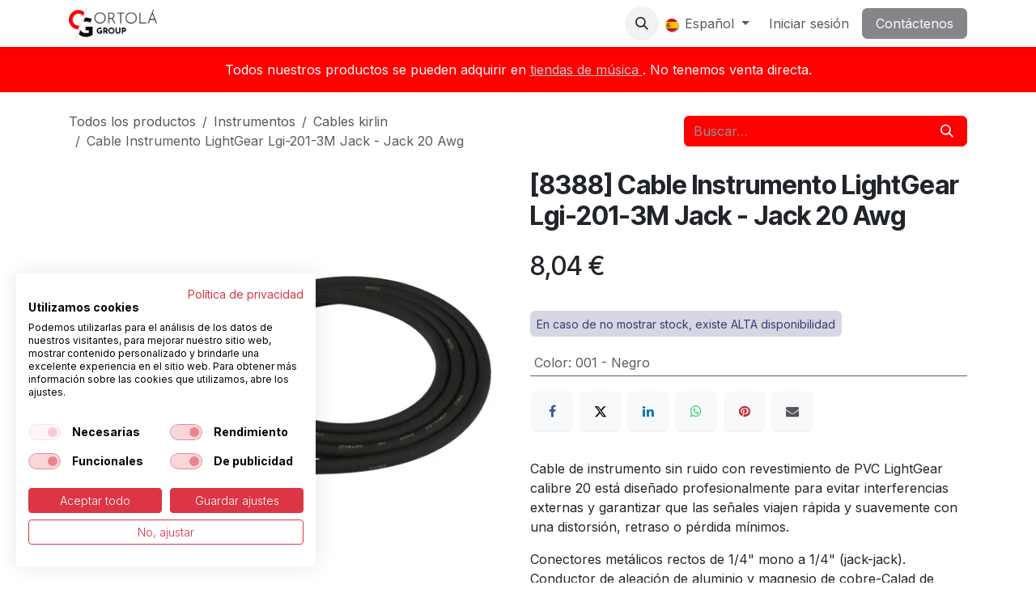

--- FILE ---
content_type: text/html; charset=utf-8
request_url: https://www.ortola-sa.es/shop/8388-cable-instrumento-lightgear-lgi-201-3m-jack-jack-20-awg-19509
body_size: 10865
content:

        

<!DOCTYPE html>
        
<html lang="es-ES" data-website-id="1" data-main-object="product.template(19509,)" data-add2cart-redirect="1">
    <head>
        <meta charset="utf-8"/>
        <meta http-equiv="X-UA-Compatible" content="IE=edge"/>
        <meta name="viewport" content="width=device-width, initial-scale=1"/>
        <meta name="generator" content="Odoo"/>
            
        <meta property="og:type" content="website"/>
        <meta property="og:title" content="Cable Instrumento LightGear Lgi-201-3M Jack - Jack 20 Awg"/>
        <meta property="og:site_name" content="Ortolá S.A."/>
        <meta property="og:url" content="https://ortola-sa.es/shop/8388-cable-instrumento-lightgear-lgi-201-3m-jack-jack-20-awg-19509"/>
        <meta property="og:image" content="https://ortola-sa.es/web/image/product.template/19509/image_1024?unique=9c93ee6"/>
        <meta property="og:description" content=""/>
            
        <meta name="twitter:card" content="summary_large_image"/>
        <meta name="twitter:title" content="Cable Instrumento LightGear Lgi-201-3M Jack - Jack 20 Awg"/>
        <meta name="twitter:image" content="https://ortola-sa.es/web/image/product.template/19509/image_1024?unique=9c93ee6"/>
        <meta name="twitter:description" content=""/>
        
        <link rel="canonical" href="https://ortola-sa.es/shop/8388-cable-instrumento-lightgear-lgi-201-3m-jack-jack-20-awg-19509"/>
        
        <link rel="preconnect" href="https://fonts.gstatic.com/" crossorigin=""/>
        <title>Cable Instrumento LightGear Lgi-201-3M Jack - Jack 20 Awg | Ortolá S.A.</title>
        <link type="image/x-icon" rel="shortcut icon" href="/web/image/website/1/favicon?unique=5c14045"/>
        <link rel="preload" href="/web/static/src/libs/fontawesome/fonts/fontawesome-webfont.woff2?v=4.7.0" as="font" crossorigin=""/>
        <link type="text/css" rel="stylesheet" href="/web/assets/1/16fe3b5/web.assets_frontend.min.css"/>
        <script id="web.layout.odooscript" type="text/javascript">
            var odoo = {
                csrf_token: "734116d10ae700db049ca6e151c7eb4544681562o1801321605",
                debug: "",
            };
        </script>
        <script type="text/javascript">
            odoo.__session_info__ = {"is_admin": false, "is_system": false, "is_public": true, "is_internal_user": false, "is_website_user": true, "uid": null, "is_frontend": true, "profile_session": null, "profile_collectors": null, "profile_params": null, "show_effect": true, "currencies": {"7": {"symbol": "\u00a5", "position": "before", "digits": [69, 2]}, "1": {"symbol": "\u20ac", "position": "after", "digits": [69, 2]}, "147": {"symbol": "\u00a3", "position": "before", "digits": [69, 2]}, "25": {"symbol": "\u00a5", "position": "after", "digits": [69, 0]}, "2": {"symbol": "$", "position": "before", "digits": [69, 2]}}, "quick_login": true, "bundle_params": {"lang": "es_ES", "website_id": 1}, "test_mode": false, "websocket_worker_version": "18.0-7", "translationURL": "/website/translations", "cache_hashes": {"translations": "e228bca208f597f094f1c4ff2ee4c2079c494766"}, "geoip_country_code": null, "geoip_phone_code": null, "lang_url_code": "es_ES"};
            if (!/(^|;\s)tz=/.test(document.cookie)) {
                const userTZ = Intl.DateTimeFormat().resolvedOptions().timeZone;
                document.cookie = `tz=${userTZ}; path=/`;
            }
        </script>
        <script type="text/javascript" defer="defer" src="/web/assets/1/803b4fd/web.assets_frontend_minimal.min.js" onerror="__odooAssetError=1"></script>
        <script type="text/javascript" defer="defer" data-src="/web/assets/1/a229d49/web.assets_frontend_lazy.min.js" onerror="__odooAssetError=1"></script>
        
                    <script>
                        
            
                if (!window.odoo) {
                    window.odoo = {};
                }
                odoo.__session_info__ = odoo.__session_info__ || {
                    websocket_worker_version: "18.0-7"
                }
                odoo.__session_info__ = Object.assign(odoo.__session_info__, {
                    livechatData: {
                        isAvailable: false,
                        serverUrl: "https://www.ortola-sa.es",
                        options: {},
                    },
                });
            
                    </script>
        <!-- Facebook/Meta Pixel Code -->
<script>
!function(f,b,e,v,n,t,s){if(f.fbq)return;n=f.fbq=function(){
n.callMethod?n.callMethod.apply(n,arguments):n.queue.push(arguments)};
if(!f._fbq)f._fbq=n;n.push=n;n.loaded=!0;n.version='2.0';
n.queue=[];t=b.createElement(e);t.async=!0;t.src=v;
s=b.getElementsByTagName(e)[0];s.parentNode.insertBefore(t,s)}
(window,document,'script','https://connect.facebook.net/en_US/fbevents.js');
fbq('init', '1077715359292814');
fbq('track', 'PageView');
</script>
<noscript>
  <img height="1" width="1" style="display:none"
       src="https://www.facebook.com/tr?id=1077715359292814&ev=PageView&noscript=1"/>
</noscript>
<!-- End Pixel Code -->
    </head>
    <body>



        <div id="wrapwrap" class="   ">
            <a class="o_skip_to_content btn btn-primary rounded-0 visually-hidden-focusable position-absolute start-0" href="#wrap">Ir al contenido</a>
                <header id="top" data-anchor="true" data-name="Header" data-extra-items-toggle-aria-label="Botón de elementos adicionales" class="   o_header_fixed" style=" ">
                    
    <nav data-name="Navbar" aria-label="Main" class="navbar navbar-expand-lg navbar-light o_colored_level o_cc d-none d-lg-block shadow-sm ">
        

            <div id="o_main_nav" class="o_main_nav container">
                
    <a data-name="Navbar Logo" href="/" class="navbar-brand logo me-4">
            
            <span role="img" aria-label="Logo of Ortolá S.A." title="Ortolá S.A."><img src="/web/image/website/1/logo/Ortol%C3%A1%20S.A.?unique=5c14045" class="img img-fluid" width="95" height="40" alt="Ortolá S.A." loading="lazy"/></span>
        </a>
    
                
    <ul role="menu" id="top_menu" class="nav navbar-nav top_menu o_menu_loading me-auto">
        

                    
    <li role="presentation" class="nav-item">
        <a role="menuitem" href="/" class="nav-link ">
            <span>Inicio</span>
        </a>
    </li>
    <li role="presentation" class="nav-item dropdown ">
        <a data-bs-toggle="dropdown" href="#" role="menuitem" class="nav-link dropdown-toggle   ">
            <span>Sobre nosotros</span>
        </a><ul role="menu" class="dropdown-menu ">
    <li role="presentation" class="">
        <a role="menuitem" href="/about-us" class="dropdown-item ">
            <span>Quienes somos</span>
        </a>
    </li>
    <li role="presentation" class="">
        <a role="menuitem" href="/equipo" class="dropdown-item ">
            <span>Equipo</span>
        </a>
    </li>
        </ul>
    </li>
    <li role="presentation" class="nav-item">
        <a role="menuitem" href="/shop/category/productos-destacados-624" class="nav-link ">
            <span>Tienda</span>
        </a>
    </li>
    <li role="presentation" class="nav-item dropdown ">
        <a data-bs-toggle="dropdown" href="#" role="menuitem" class="nav-link dropdown-toggle   ">
            <span>Descargas</span>
        </a><ul role="menu" class="dropdown-menu ">
    <li role="presentation" class="">
        <a role="menuitem" href="/catalogos" class="dropdown-item ">
            <span>catalogos</span>
        </a>
    </li>
    <li role="presentation" class="">
        <a role="menuitem" href="/novedades" class="dropdown-item ">
            <span>novedades</span>
        </a>
    </li>
        </ul>
    </li>
    <li role="presentation" class="nav-item">
        <a role="menuitem" href="/blog" class="nav-link ">
            <span>Blog</span>
        </a>
    </li>
    <li role="presentation" class="nav-item">
        <a role="menuitem" href="/distribuidores" class="nav-link ">
            <span>Distribuidores</span>
        </a>
    </li>
                
    </ul>
                
                <ul class="navbar-nav align-items-center gap-2 flex-shrink-0 justify-content-end ps-3">
                    
        
            <li class=" divider d-none"></li> 
            <li class="o_wsale_my_cart d-none ">
                <a href="/shop/cart" aria-label="Cesta del comercio electrónico" class="o_navlink_background btn position-relative rounded-circle p-1 text-center text-reset">
                    <div class="">
                        <i class="fa fa-shopping-cart fa-stack"></i>
                        <sup class="my_cart_quantity badge bg-primary position-absolute top-0 end-0 mt-n1 me-n1 rounded-pill d-none" data-order-id="">0</sup>
                    </div>
                </a>
            </li>
        
        
            <li class="
                d-none
            ">
                <a href="/shop/wishlist" class="o_navlink_background btn position-relative rounded-circle p-1 text-center text-reset">
                    <div class="">
                        <i class="fa fa-1x fa-heart fa-stack"></i>
                        <sup class="my_wish_quantity o_animate_blink badge bg-primary position-absolute top-0 end-0 mt-n1 me-n1 rounded-pill">0</sup>
                    </div>
                </a>
            </li>
        
                    
        <li class="">
                <div class="modal fade css_editable_mode_hidden" id="o_search_modal" aria-hidden="true" tabindex="-1">
                    <div class="modal-dialog modal-lg pt-5">
                        <div class="modal-content mt-5">
    <form method="get" class="o_searchbar_form s_searchbar_input " action="/website/search" data-snippet="s_searchbar_input">
            <div role="search" class="input-group input-group-lg">
        <input type="search" name="search" class="search-query form-control oe_search_box border border-end-0 p-3 border-0 bg-light" placeholder="Buscar…" value="" data-search-type="all" data-limit="5" data-display-image="true" data-display-description="true" data-display-extra-link="true" data-display-detail="true" data-order-by="name asc"/>
        <button type="submit" aria-label="Buscar" title="Buscar" class="btn oe_search_button border border-start-0 px-4 bg-o-color-4">
            <i class="oi oi-search"></i>
        </button>
    </div>

            <input name="order" type="hidden" class="o_search_order_by oe_unremovable" value="name asc"/>
            
    
        </form>
                        </div>
                    </div>
                </div>
                <a data-bs-target="#o_search_modal" data-bs-toggle="modal" role="button" title="Buscar" href="#" class="btn rounded-circle p-1 lh-1 o_navlink_background text-reset o_not_editable">
                    <i class="oi oi-search fa-stack lh-lg"></i>
                </a>
        </li>
                    
                    
                    
        <li data-name="Language Selector" class="o_header_language_selector ">
        
            <div class="js_language_selector  dropdown d-print-none">
                <button type="button" data-bs-toggle="dropdown" aria-haspopup="true" aria-expanded="true" class="border-0 dropdown-toggle nav-link">
    <img class="o_lang_flag " src="/base/static/img/country_flags/es.png?height=25" alt="" loading="lazy"/>
                    <span class=""> Español</span>
                </button>
                <div role="menu" class="dropdown-menu dropdown-menu-end">
                        <a class="dropdown-item js_change_lang " role="menuitem" href="/en_US/shop/8388-instrument-cable-lightgear-lgi-201-3m-jack-jack-20-awg-19509" data-url_code="en_US" title="English (US)">
    <img class="o_lang_flag " src="/base/static/img/country_flags/us.png?height=25" alt="" loading="lazy"/>
                            <span class="">English (US)</span>
                        </a>
                        <a class="dropdown-item js_change_lang active" role="menuitem" href="/shop/8388-cable-instrumento-lightgear-lgi-201-3m-jack-jack-20-awg-19509" data-url_code="es_ES" title=" Español">
    <img class="o_lang_flag " src="/base/static/img/country_flags/es.png?height=25" alt="" loading="lazy"/>
                            <span class=""> Español</span>
                        </a>
                </div>
            </div>
        
        </li>
                    
            <li class=" o_no_autohide_item">
                <a href="/web/login" class="o_nav_link_btn nav-link border px-3">Iniciar sesión</a>
            </li>
                    
        
        
                    
        <li class="">
            <div class="oe_structure oe_structure_solo ">
                <section class="oe_unremovable oe_unmovable s_text_block" data-snippet="s_text_block" data-name="Text">
                    <div class="container">
                        <a href="/contactus" class="oe_unremovable btn btn-primary btn_cta">Contáctenos</a>
                    </div>
                </section>
            </div>
        </li>
                </ul>
            </div>
        
    </nav>
    <nav data-name="Navbar" aria-label="Mobile" class="navbar  navbar-light o_colored_level o_cc o_header_mobile d-block d-lg-none shadow-sm ">
        

        <div class="o_main_nav container flex-wrap justify-content-between">
            
    <a data-name="Navbar Logo" href="/" class="navbar-brand logo ">
            
            <span role="img" aria-label="Logo of Ortolá S.A." title="Ortolá S.A."><img src="/web/image/website/1/logo/Ortol%C3%A1%20S.A.?unique=5c14045" class="img img-fluid" width="95" height="40" alt="Ortolá S.A." loading="lazy"/></span>
        </a>
    
            <ul class="o_header_mobile_buttons_wrap navbar-nav flex-row align-items-center gap-2 mb-0">
        
            <li class=" divider d-none"></li> 
            <li class="o_wsale_my_cart d-none ">
                <a href="/shop/cart" aria-label="Cesta del comercio electrónico" class="o_navlink_background_hover btn position-relative rounded-circle border-0 p-1 text-reset">
                    <div class="">
                        <i class="fa fa-shopping-cart fa-stack"></i>
                        <sup class="my_cart_quantity badge bg-primary position-absolute top-0 end-0 mt-n1 me-n1 rounded-pill d-none" data-order-id="">0</sup>
                    </div>
                </a>
            </li>
        
        
            <li class="
                d-none
            ">
                <a href="/shop/wishlist" class="o_navlink_background_hover btn position-relative rounded-circle border-0 p-1 text-reset">
                    <div class="">
                        <i class="fa fa-1x fa-heart fa-stack"></i>
                        <sup class="my_wish_quantity o_animate_blink badge bg-primary position-absolute top-0 end-0 mt-n1 me-n1">0</sup>
                    </div>
                </a>
            </li>
        
                <li class="o_not_editable">
                    <button class="nav-link btn me-auto p-2" type="button" data-bs-toggle="offcanvas" data-bs-target="#top_menu_collapse_mobile" aria-controls="top_menu_collapse_mobile" aria-expanded="false" aria-label="Alternar navegación">
                        <span class="navbar-toggler-icon"></span>
                    </button>
                </li>
            </ul>
            <div id="top_menu_collapse_mobile" class="offcanvas offcanvas-end o_navbar_mobile">
                <div class="offcanvas-header justify-content-end o_not_editable">
                    <button type="button" class="nav-link btn-close" data-bs-dismiss="offcanvas" aria-label="Cerrar"></button>
                </div>
                <div class="offcanvas-body d-flex flex-column justify-content-between h-100 w-100">
                    <ul class="navbar-nav">
                        
                        
        <li class="">
    <form method="get" class="o_searchbar_form s_searchbar_input " action="/website/search" data-snippet="s_searchbar_input">
            <div role="search" class="input-group mb-3">
        <input type="search" name="search" class="search-query form-control oe_search_box rounded-start-pill text-bg-light ps-3 border-0 bg-light" placeholder="Buscar…" value="" data-search-type="all" data-limit="0" data-display-image="true" data-display-description="true" data-display-extra-link="true" data-display-detail="true" data-order-by="name asc"/>
        <button type="submit" aria-label="Buscar" title="Buscar" class="btn oe_search_button rounded-end-pill bg-o-color-3 pe-3">
            <i class="oi oi-search"></i>
        </button>
    </div>

            <input name="order" type="hidden" class="o_search_order_by oe_unremovable" value="name asc"/>
            
    
        </form>
        </li>
                        
    <ul role="menu" class="nav navbar-nav top_menu  ">
        

                            
    <li role="presentation" class="nav-item">
        <a role="menuitem" href="/" class="nav-link ">
            <span>Inicio</span>
        </a>
    </li>
    <li role="presentation" class="nav-item dropdown ">
        <a data-bs-toggle="dropdown" href="#" role="menuitem" class="nav-link dropdown-toggle   d-flex justify-content-between align-items-center">
            <span>Sobre nosotros</span>
        </a><ul role="menu" class="dropdown-menu position-relative rounded-0 o_dropdown_without_offset">
    <li role="presentation" class="">
        <a role="menuitem" href="/about-us" class="dropdown-item ">
            <span>Quienes somos</span>
        </a>
    </li>
    <li role="presentation" class="">
        <a role="menuitem" href="/equipo" class="dropdown-item ">
            <span>Equipo</span>
        </a>
    </li>
        </ul>
    </li>
    <li role="presentation" class="nav-item">
        <a role="menuitem" href="/shop/category/productos-destacados-624" class="nav-link ">
            <span>Tienda</span>
        </a>
    </li>
    <li role="presentation" class="nav-item dropdown ">
        <a data-bs-toggle="dropdown" href="#" role="menuitem" class="nav-link dropdown-toggle   d-flex justify-content-between align-items-center">
            <span>Descargas</span>
        </a><ul role="menu" class="dropdown-menu position-relative rounded-0 o_dropdown_without_offset">
    <li role="presentation" class="">
        <a role="menuitem" href="/catalogos" class="dropdown-item ">
            <span>catalogos</span>
        </a>
    </li>
    <li role="presentation" class="">
        <a role="menuitem" href="/novedades" class="dropdown-item ">
            <span>novedades</span>
        </a>
    </li>
        </ul>
    </li>
    <li role="presentation" class="nav-item">
        <a role="menuitem" href="/blog" class="nav-link ">
            <span>Blog</span>
        </a>
    </li>
    <li role="presentation" class="nav-item">
        <a role="menuitem" href="/distribuidores" class="nav-link ">
            <span>Distribuidores</span>
        </a>
    </li>
                        
    </ul>
                        
                        
                    </ul>
                    <ul class="navbar-nav gap-2 mt-3 w-100">
                        
        <li data-name="Language Selector" class="o_header_language_selector ">
        
            <div class="js_language_selector dropup dropdown d-print-none">
                <button type="button" data-bs-toggle="dropdown" aria-haspopup="true" aria-expanded="true" class="border-0 dropdown-toggle nav-link d-flex align-items-center w-100">
    <img class="o_lang_flag me-2" src="/base/static/img/country_flags/es.png?height=25" alt="" loading="lazy"/>
                    <span class="me-auto small"> Español</span>
                </button>
                <div role="menu" class="dropdown-menu w-100">
                        <a class="dropdown-item js_change_lang " role="menuitem" href="/en_US/shop/8388-instrument-cable-lightgear-lgi-201-3m-jack-jack-20-awg-19509" data-url_code="en_US" title="English (US)">
    <img class="o_lang_flag me-2" src="/base/static/img/country_flags/us.png?height=25" alt="" loading="lazy"/>
                            <span class="me-auto small">English (US)</span>
                        </a>
                        <a class="dropdown-item js_change_lang active" role="menuitem" href="/shop/8388-cable-instrumento-lightgear-lgi-201-3m-jack-jack-20-awg-19509" data-url_code="es_ES" title=" Español">
    <img class="o_lang_flag me-2" src="/base/static/img/country_flags/es.png?height=25" alt="" loading="lazy"/>
                            <span class="me-auto small"> Español</span>
                        </a>
                </div>
            </div>
        
        </li>
                        
            <li class=" o_no_autohide_item">
                <a href="/web/login" class="nav-link o_nav_link_btn w-100 border text-center">Iniciar sesión</a>
            </li>
                        
        
        
                        
        <li class="">
            <div class="oe_structure oe_structure_solo ">
                <section class="oe_unremovable oe_unmovable s_text_block" data-snippet="s_text_block" data-name="Text">
                    <div class="container">
                        <a href="/contactus" class="oe_unremovable btn btn-primary btn_cta w-100">Contáctenos</a>
                    </div>
                </section>
            </div>
        </li>
                    </ul>
                </div>
            </div>
        </div>
    
    </nav>
    
        </header>
                <main>
                    
            <div itemscope="itemscope" itemtype="http://schema.org/Product" id="wrap" class="js_sale o_wsale_product_page ecom-zoomable zoomodoo-next" data-ecom-zoom-click="1">
                <div class="oe_structure oe_empty oe_structure_not_nearest" id="oe_structure_website_sale_product_1" data-editor-message="MUEVA BLOQUES AQUÍ PARA MOSTRARLOS EN TODOS LOS PRODUCTOS"></div>
            <section class="s_text_block o_colored_level undefined o_cc o_cc3 pb0 pt16" data-snippet="s_text_block" data-name="Text" style="">
                <div class="s_allow_columns container">
                    <p style="text-align: center; ">
                        Todos nuestros productos se pueden adquirir en
                        <u>
                        <a href="/distribuidores" target="_blank">
                                tiendas de música
                            </a>
                    </u>
                        . No tenemos venta directa.
                        <br/>
                    </p>
                </div>
            </section>
                <section id="product_detail" class="oe_website_sale container my-3 my-lg-4 " data-view-track="1" data-product-tracking-info="{&#34;item_id&#34;: &#34;665895144514&#34;, &#34;item_name&#34;: &#34;Cable Instrumento LightGear Lgi-201-3M Jack - Jack 20 Awg&#34;, &#34;item_category&#34;: &#34;C&#34;, &#34;currency&#34;: &#34;EUR&#34;, &#34;price&#34;: 8.04}">
                    <div class="row align-items-center">
                        <div class="col d-flex align-items-center order-1 order-lg-0">
                            <ol class="o_wsale_breadcrumb breadcrumb p-0 mb-4 m-lg-0">
                                <li class="o_not_editable breadcrumb-item d-none d-lg-inline-block">
                                    <a href="/shop">
                                        <i class="oi oi-chevron-left d-lg-none me-1" role="presentation"></i>Todos los productos
                                    </a>
                                </li>
                <li class="breadcrumb-item">
                    <a href="/shop/category/cables-kirlin-instrumentos-200">Instrumentos</a>
                </li><li class="breadcrumb-item">
                    <a href="/shop/category/cables-kirlin-10">Cables kirlin</a>
                </li>
                                <li class="breadcrumb-item d-none d-lg-inline-block active">
                                    <span>Cable Instrumento LightGear Lgi-201-3M Jack - Jack 20 Awg</span>
                                </li>
                            </ol>
                        </div>
                        <div class="col-lg-4 d-flex align-items-center">
                            <div class="d-flex justify-content-between w-100">
    <form method="get" class="o_searchbar_form s_searchbar_input o_wsale_products_searchbar_form me-auto flex-grow-1 mb-4 mb-lg-0" action="/shop/category/cables-kirlin-10" data-snippet="s_searchbar_input">
            <div role="search" class="input-group me-sm-2">
        <input type="search" name="search" class="search-query form-control oe_search_box border-0 text-bg-light border-0 bg-light" placeholder="Buscar…" data-search-type="products" data-limit="5" data-display-image="true" data-display-description="true" data-display-extra-link="true" data-display-detail="true" data-order-by="name asc"/>
        <button type="submit" aria-label="Buscar" title="Buscar" class="btn oe_search_button btn btn-light">
            <i class="oi oi-search"></i>
        </button>
    </div>

            <input name="order" type="hidden" class="o_search_order_by oe_unremovable" value="name asc"/>
            
        
        </form>
        <div class="o_pricelist_dropdown dropdown d-none">
            
                <a role="button" href="#" data-bs-toggle="dropdown" class="dropdown-toggle btn btn-light">
                    pvp
                </a>
                <div class="dropdown-menu" role="menu">
                </div>
            
        </div>
                            </div>
                        </div>
                    </div>
                    <div class="row" id="product_detail_main" data-name="Product Page" data-image_width="50_pc" data-image_layout="carousel">
                        <div class="col-lg-6 mt-lg-4 o_wsale_product_images position-relative" data-image-amount="4">
        <div id="o-carousel-product" data-bs-ride="true" class="o_carousel_not_single carousel slide position-sticky mb-3 overflow-hidden" data-name="Carrusel de producto">
            <div class="o_carousel_product_outer carousel-outer position-relative d-flex align-items-center w-100 overflow-hidden o_wsale_carousel_ratio_4x3">
                <span class="o_ribbon d-none z-1" style=""></span>
                <div class="carousel-inner h-100">
                        <div class="carousel-item h-100 text-center active">
        <div class="d-flex align-items-center justify-content-center h-100 oe_unmovable"><img src="/web/image/product.product/36218/image_1024/%5B8388-001%5D%20Cable%20Instrumento%20LightGear%20Lgi-201-3M%20Jack%20-%20Jack%2020%20Awg?unique=9c93ee6" class="img img-fluid oe_unmovable product_detail_img w-100 mh-100" alt="Cable Instrumento LightGear Lgi-201-3M Jack - Jack 20 Awg" loading="lazy"/></div>
                        </div>
                        <div class="carousel-item h-100 text-center">
        <div class="d-flex align-items-center justify-content-center h-100 oe_unmovable"><img src="/web/image/product.image/4018/image_1024/Cable%20Instrumento%20LightGear%20Lgi-201-3M%20Jack%20-%20Jack%2020%20Awg?unique=2e36705" class="img img-fluid oe_unmovable product_detail_img w-100 mh-100" alt="Cable Instrumento LightGear Lgi-201-3M Jack - Jack 20 Awg" loading="lazy"/></div>
                        </div>
                        <div class="carousel-item h-100 text-center">
        <div class="d-flex align-items-center justify-content-center h-100 oe_unmovable"><img src="/web/image/product.image/4019/image_1024/Cable%20Instrumento%20LightGear%20Lgi-201-3M%20Jack%20-%20Jack%2020%20Awg?unique=2e36705" class="img img-fluid oe_unmovable product_detail_img w-100 mh-100" alt="Cable Instrumento LightGear Lgi-201-3M Jack - Jack 20 Awg" loading="lazy"/></div>
                        </div>
                        <div class="carousel-item h-100 text-center">
        <div class="d-flex align-items-center justify-content-center h-100 oe_unmovable"><img src="/web/image/product.image/4020/image_1024/Cable%20Instrumento%20LightGear%20Lgi-201-3M%20Jack%20-%20Jack%2020%20Awg?unique=2e36705" class="img img-fluid oe_unmovable product_detail_img w-100 mh-100" alt="Cable Instrumento LightGear Lgi-201-3M Jack - Jack 20 Awg" loading="lazy"/></div>
                        </div>
                </div>
                    <a class="carousel-control-prev" href="#o-carousel-product" role="button" data-bs-slide="prev">
                        <i class="oi oi-chevron-left oe_unmovable border bg-white text-900" role="img" aria-label="Anterior" title="Anterior"></i>
                    </a>
                    <a class="carousel-control-next" href="#o-carousel-product" role="button" data-bs-slide="next">
                        <i class="oi oi-chevron-right oe_unmovable border bg-white text-900" role="img" aria-label="Siguiente" title="Siguiente"></i>
                    </a>
            </div>
        <div class="o_carousel_product_indicators pt-2 overflow-hidden">
            <ol class="carousel-indicators  position-static pt-2 pt-lg-0 mx-auto my-0">
                <li data-bs-target="#o-carousel-product" class="align-top position-relative active" data-bs-slide-to="0">
                    <div><img src="/web/image/product.product/36218/image_128/%5B8388-001%5D%20Cable%20Instrumento%20LightGear%20Lgi-201-3M%20Jack%20-%20Jack%2020%20Awg?unique=9c93ee6" class="img o_image_64_cover" alt="Cable Instrumento LightGear Lgi-201-3M Jack - Jack 20 Awg" loading="lazy"/></div>
                </li><li data-bs-target="#o-carousel-product" class="align-top position-relative " data-bs-slide-to="1">
                    <div><img src="/web/image/product.image/4018/image_128/Cable%20Instrumento%20LightGear%20Lgi-201-3M%20Jack%20-%20Jack%2020%20Awg?unique=2e36705" class="img o_image_64_cover" alt="Cable Instrumento LightGear Lgi-201-3M Jack - Jack 20 Awg" loading="lazy"/></div>
                </li><li data-bs-target="#o-carousel-product" class="align-top position-relative " data-bs-slide-to="2">
                    <div><img src="/web/image/product.image/4019/image_128/Cable%20Instrumento%20LightGear%20Lgi-201-3M%20Jack%20-%20Jack%2020%20Awg?unique=2e36705" class="img o_image_64_cover" alt="Cable Instrumento LightGear Lgi-201-3M Jack - Jack 20 Awg" loading="lazy"/></div>
                </li><li data-bs-target="#o-carousel-product" class="align-top position-relative " data-bs-slide-to="3">
                    <div><img src="/web/image/product.image/4020/image_128/Cable%20Instrumento%20LightGear%20Lgi-201-3M%20Jack%20-%20Jack%2020%20Awg?unique=2e36705" class="img o_image_64_cover" alt="Cable Instrumento LightGear Lgi-201-3M Jack - Jack 20 Awg" loading="lazy"/></div>
                </li>
            </ol>
        </div>
        </div>
                        </div>
                        <div id="product_details" class="col-lg-6 mt-md-4">
                            <h1 itemprop="name">[8388] Cable Instrumento LightGear Lgi-201-3M Jack - Jack 20 Awg</h1>
        <span itemprop="url" style="display:none;">https://ortola-sa.es/shop/8388-cable-instrumento-lightgear-lgi-201-3m-jack-jack-20-awg-19509</span>
                            <span itemprop="image" style="display:none;">https://ortola-sa.es/web/image/product.template/19509/image_1920?unique=9c93ee6</span>
                            <div class="oe_structure" placeholder="Una descripción detallada y con formato para promocionar su producto en esta página. Use &#39;/&#39; para explorar más funciones.  "><p></p></div>
                            <form action="/shop/cart/update" method="POST">
                                <input type="hidden" name="csrf_token" value="734116d10ae700db049ca6e151c7eb4544681562o1801321605"/>
                                <div class="js_product js_main_product mb-3">
                                    <div>
        <div itemprop="offers" itemscope="itemscope" itemtype="http://schema.org/Offer" class="product_price mt-2 mb-3 d-inline-block">
            <h3 class="css_editable_mode_hidden">
                <span class="oe_price" style="white-space: nowrap;" data-oe-type="monetary" data-oe-expression="combination_info[&#39;price&#39;]"><span class="oe_currency_value">8,04</span> €</span>
                <span itemprop="price" style="display:none;">8.04</span>
                <span itemprop="priceCurrency" style="display:none;">EUR</span>
                <span style="text-decoration: line-through; white-space: nowrap;" itemprop="listPrice" class="text-muted oe_default_price ms-1 h5 d-none" data-oe-type="monetary" data-oe-expression="combination_info[&#39;list_price&#39;]"><span class="oe_currency_value">8,04</span> €</span>
            </h3>
        </div>
        <div id="product_unavailable" class="d-none">
            <h3 class="fst-italic">No está disponible para venta</h3>
        </div>
                                    </div>
                                    
                                        <input type="hidden" class="product_id" name="product_id" value="36218"/>
                                        <input type="hidden" class="product_template_id" name="product_template_id" value="19509"/>
                                        <input type="hidden" class="product_category_id" name="product_category_id" value="200"/>
        <ul class="list-unstyled js_add_cart_variants mb-0 flex-column" data-attribute_exclusions="{&#34;exclusions&#34;: {&#34;23649&#34;: []}, &#34;archived_combinations&#34;: [], &#34;parent_exclusions&#34;: {}, &#34;parent_combination&#34;: [], &#34;parent_product_name&#34;: null, &#34;mapped_attribute_names&#34;: {&#34;23649&#34;: &#34;Color: 001 - Negro&#34;}}">

                
                <li data-attribute_id="1" data-attribute_name="Color" data-attribute_display_type="select" class="variant_attribute d-none">

                    
                    <strong class="attribute_name">Color</strong>

                        <select data-attribute_id="1" class="form-select css_attribute_select o_wsale_product_attribute js_variant_change always " name="ptal-17438">
                                <option value="23649" data-attribute-value-id="12" data-value_id="23649" data-value_name="001 - Negro" data-attribute_name="Color" selected="True" data-is_single="True">
                                    <span>001 - Negro</span>
                                </option>
                        </select>
                </li>
        </ul>
                                    
                                    <p class="css_not_available_msg alert alert-warning">Esta combinación no existe.</p>
                                    <div id="o_wsale_cta_wrapper" class="d-flex flex-wrap align-items-center">
                                        
                                        <div id="add_to_cart_wrap" class="d-inline-flex align-items-center mb-2 me-auto">
                                        </div>
                                        <div id="product_option_block" class="d-flex flex-wrap w-100">
            
            </div>
                                    </div>
            <div class="availability_messages o_not_editable"></div>
        <div class="o_product_tags o_field_tags d-flex flex-wrap align-items-center gap-2 mb-2 mt-1">
                    <span class="position-relative order-1 py-1 px-2">
                        <span class="position-absolute top-0 start-0 w-100 h-100 rounded" style="background-color: #3a3974; opacity: .2;"></span>
                        <span class="text-nowrap small" style="color: #3a3974">En caso de no mostrar stock, existe ALTA disponibilidad</span>
                    </span>
        </div>
                                </div>
                            </form>
                            <div id="contact_us_wrapper" class="d-none oe_structure oe_structure_solo ">
                                <section class="s_text_block" data-snippet="s_text_block" data-name="Text">
                                    <div class="container">
                                        <a class="btn btn-primary btn_cta" href="/contacto">
                                            Contáctenos
                                        </a>
                                    </div>
                                </section>
                            </div>
                            <div id="product_attributes_simple">
                                <table class="table table-sm text-muted ">
                                        <tr>
                                            <td>
                                                <span>Color</span>:
                                                    <span>001 - Negro</span>
                                            </td>
                                        </tr>
                                </table>
                            </div>
                            <div id="o_product_terms_and_share" class="d-flex justify-content-between flex-column flex-md-row align-items-md-end gap-3 mb-3">
            <div data-snippet="s_share" data-name="Share" class="s_share text-start o_no_link_popover">
                <h4 class="s_share_title d-none o_default_snippet_text">Compartir</h4>
                <a href="https://www.facebook.com/sharer/sharer.php?u={url}" target="_blank" aria-label="Facebook" class="s_share_facebook">
                    <i class="fa fa-facebook rounded shadow-sm"></i>
                </a>
                <a href="https://twitter.com/intent/tweet?text={title}&amp;url={url}" target="_blank" aria-label="X" class="s_share_twitter">
                    <i class="fa fa-twitter rounded shadow-sm"></i>
                </a>
                <a href="https://www.linkedin.com/sharing/share-offsite/?url={url}" target="_blank" aria-label="LinkedIn" class="s_share_linkedin">
                    <i class="fa fa-linkedin rounded shadow-sm"></i>
                </a>
                <a href="https://wa.me/?text={title}" target="_blank" aria-label="WhatsApp" class="s_share_whatsapp">
                    <i class="fa fa-whatsapp rounded shadow-sm"></i>
                </a>
                <a href="https://pinterest.com/pin/create/button/?url={url}&amp;media={media}&amp;description={title}" target="_blank" aria-label="Pinterest" class="s_share_pinterest">
                    <i class="fa fa-pinterest rounded shadow-sm"></i>
                </a>
                <a href="mailto:?body={url}&amp;subject={title}" aria-label="Correo electrónico" class="s_share_email">
                    <i class="fa fa-envelope rounded shadow-sm"></i>
                </a>
            </div></div>
            <hr/>
            <div itemprop="description" class="oe_structure mt16" id="product_full_description"><p>Cable de instrumento sin ruido con revestimiento de PVC LightGear calibre 20 está diseñado profesionalmente para evitar interferencias externas y garantizar que las señales viajen rápida y suavemente con una distorsión, retraso o pérdida mínimos. </p><p>Conectores metálicos rectos de 1/4" mono a 1/4" (jack-jack). Conductor de aleación de aluminio y magnesio de cobre-Calad de calibre 20. Cobertura de PVC negra  con un diámetro exterior de 6,5 mm. </p><p>1/4 MONO JACK (PLASTIC-NIKEL) - 1/4 MONO JACK (PLASTIC-NIKEL).    </p><p>Marca: Kirlin Cable. <br></p></div>
            <div class="js_show_barcode_variant"></div>
            <input id="wsale_user_email" type="hidden" value=""/>
                <hr/>
                <p class="text-muted">
                        <b>Código de barras: </b>
                            <span data-oe-type="char" data-oe-expression="product.sudo()[field.name]">665895144514</span>
                        <br/>
                </p>
                        </div>
                    </div>
                </section>
                <div itemprop="description" class="oe_structure oe_empty mt16 d-none" id="product_full_description"><p>Cable de instrumento sin ruido con revestimiento de PVC LightGear calibre 20 está diseñado profesionalmente para evitar interferencias externas y garantizar que las señales viajen rápida y suavemente con una distorsión, retraso o pérdida mínimos. </p><p>Conectores metálicos rectos de 1/4" mono a 1/4" (jack-jack). Conductor de aleación de aluminio y magnesio de cobre-Calad de calibre 20. Cobertura de PVC negra  con un diámetro exterior de 6,5 mm. </p><p>1/4 MONO JACK (PLASTIC-NIKEL) - 1/4 MONO JACK (PLASTIC-NIKEL).    </p><p>Marca: Kirlin Cable. <br></p></div>
                <div class="oe_structure oe_empty oe_structure_not_nearest mt16" id="oe_structure_website_sale_product_2" data-editor-message="MUEVA BLOQUES AQUÍ PARA MOSTRARLOS EN TODOS LOS PRODUCTOS"><section data-snippet="s_dynamic_snippet_products" class="s_dynamic_snippet_products s_dynamic s_dynamic_empty pt32 pb32 o_colored_level s_product_product_borderless_1 o_dynamic_snippet_empty" data-custom-template-data="{}" data-name="Productos" data-product-category-id="all" data-show-variants="true" data-number-of-records="16" data-filter-id="11" data-template-key="website_sale.dynamic_filter_template_product_product_borderless_1" data-carousel-interval="5000">
            <div class="container">
                <div class="row s_nb_column_fixed">
                    <section class="s_dynamic_snippet_title oe_unremovable oe_unmovable d-flex flex-column flex-md-row mb-lg-0 pb-3 pb-md-0 o_colored_level justify-content-between">
                        <div>
                            <h4>Productos alternativos</h4><p><br/></p></div>
                        <div>&nbsp;<br/></div>
                    </section>
                    <section class="s_dynamic_snippet_content oe_unremovable oe_unmovable o_not_editable col o_colored_level">
                        <div class="css_non_editable_mode_hidden">
                            <div class="missing_option_warning alert alert-info fade show d-none d-print-none rounded-0 o_default_snippet_text">
                                Su snippet dinámico aparecerá aquí... Este mensaje aparece porque no proporcionó ni el filtro ni la plantilla a usar.<br/>
                            </div>
                        </div>
                        <div class="dynamic_snippet_template"></div>
                    </section>
                </div>
            </div>
        </section></div></div>
        
        <div id="o_shared_blocks" class="oe_unremovable"></div>
                </main>
                <footer id="bottom" data-anchor="true" data-name="Footer" class="o_footer o_colored_level o_cc ">
                    <div id="footer" class="oe_structure oe_structure_solo">
      <section class="s_text_block pt8 pb0 bg-100 oe_custom_bg" data-snippet="s_text_block" data-name="Text">
        <div class="container">
          <div class="row">
            <div class="pt16 col-lg-4 o_colored_level">
              <h5>
                <span>Ortolá, S.A.</span>
              </h5>
              <h5 style="color: rgb(33, 37, 41);">
                <font style="font-size: 14px;">
                  <a href="https://www.ortola-sa.es/shop/category/productos-destacados-624" data-bs-original-title="" title="" aria-describedby="tooltip263633">
                    <font data-bs-original-title="" title="" aria-describedby="tooltip189643" style="color: rgb(206, 0, 0);">Nuestros productos&nbsp;</font>
                  </a></font></h5>
              <ul class="list-unstyled">
                <li>
                  <font style="font-size: 12px;">No tenemos venta directa a público.&nbsp;</font>
                </li>
                <li>
                  <font style="font-size: 12px;">Todos nuestros productos se pueden adquirir</font>
                </li>
                <li>
                  <font style="font-size: 12px;">en tiendas de música.</font>
                </li>
                <li>
                  <font style="font-size: 12px;">
                    <h5 style="color: rgb(33, 37, 41);">
                      <font style="font-size: 14px;" class="text-o-color-3">
                        <a href="/distribuidores" data-bs-original-title="" title="" aria-describedby="tooltip263633">Distribuidores</a>
                      </font>
                      <font style="font-size: 14px;">
                        <a href="/distribuidores" data-bs-original-title="" title="" aria-describedby="tooltip263633">&nbsp;</a>
                      </font>
                    </h5>
                  </font>
                </li>
              </ul>
              <h5>
                <br/>
              </h5>
              <h5></h5>
              <p class="MsoNormal" style="margin-top: 6pt; font-size: 14px; text-align: justify;">
                
              </p>
              <p class="MsoNormal" style="margin-top:6.0pt;text-align:justify">
                <span style="font-size:8.0pt"> </span>
              </p>
            </div>
            <div class="pt16 col-lg-4 o_colored_level">
              <h5>
                <ul class="list-unstyled" style="font-size: 14px;">
                  <li>
                    <a href="https://www.ortola-sa.es/" data-bs-original-title="" title=""><font data-bs-original-title="" title="" aria-describedby="tooltip241237" style="color: rgb(206, 0, 0);">Inicio</font>&nbsp;</a>
                    <font style="color: rgb(206, 0, 0);">&nbsp;</font>
                  </li>
                </ul>
              </h5>
              <ul class="list-unstyled">
                <li>
                  <font style="color: rgb(206, 0, 0); font-size: 14px;">Horario Oficina&nbsp;</font>
                </li>
                <li>
                  <font style="font-size: 12px;">De Lunes a Jueves de 7h30 a 14h y de 16h a 18h.</font>
                </li>
                <li>
                  <span style="font-size: 12px;">Viernes de 7h30 a 14h.&nbsp;</span>
                </li>
                <li>
                  <font style="font-size: 12px;">Sábado y Domingo Cerrado.&nbsp;</font>
                </li>
                <li><a href="#" class="o_ul_toggle_next fa"></a>&nbsp;</li>
                <li style="list-style: none;">
                  <ul class="list-unstyled" style="margin-bottom: 1rem;">
                    <li>
                      <h5 style="color: rgb(33, 37, 41);">
                        <a href="http://www.comusica.com/" target="_blank" style="color: rgb(0, 84, 82); text-decoration-line: underline; background-color: rgb(249, 249, 249); font-size: 14px;">
                          <img class="img-fluid o_we_custom_image" src="/web/image/121993/logo%20comusica.png" data-bs-original-title="" title="" aria-describedby="tooltip621063" style="width: 25%;" loading="lazy"/>
                        </a>
                      </h5>
                    </li>
                  </ul>
                </li>
              </ul>
            </div>
            <div class="col-lg-4 pt16 o_colored_level">
              <h5 style="color: rgb(33, 37, 41);">
                <ul class="list-unstyled">
                  <li style="font-size: 14px;">
                    <a href="https://www.ortola-sa.es/contactus" data-bs-original-title="" title="">
                      <font data-bs-original-title="" title="" aria-describedby="tooltip636778" style="color: rgb(206, 0, 0);">Contáctanos </font>
                    </a></li></ul></h5><h5 style="color: rgb(33, 37, 41);"><ul class="list-unstyled"><li style="color: rgb(33, 37, 41); font-size: 14px;"><span class="fa fa-phone" style="font-size: 12px;"></span><font style="font-size: 12px;">&nbsp;</font><span>962250313</span><br/><span class="fa fa-whatsapp" data-bs-original-title="" title="" aria-describedby="tooltip683020" style="font-size: 12px;"></span><font style="font-size: 12px;">&nbsp;&nbsp;</font>606467807
                    <br/></li>
                  <li style="color: rgb(33, 37, 41); font-size: 14px;">
                    <span class="fa fa-envelope" data-bs-original-title="" title="" aria-describedby="tooltip824631" style="font-size: 12px;"></span>
                    <font style="font-size: 12px;">&nbsp;</font>
                    <span>ortola@ortola-sa.es</span>
                    <br/>
                    <font style="font-size: 12px;">Av. d'Albaida, s/n</font>
                  </li>
                  <li style="color: rgb(33, 37, 41); font-size: 14px;">
                    <font style="font-size: 12px;">46840 La Pobla del Duc (Valencia)</font>
                  </li>
                </ul>
              </h5>
              <h5 style="color: rgb(33, 37, 41);">
                <font style="color: rgb(206, 0, 0); font-size: 14px;">¡Síguenos!</font>
              </h5>
              <h5 style="color: rgb(33, 37, 41);"><a href="https://www.facebook.com/OrtolaSa" target="_blank" style="color: rgb(0, 84, 82); text-decoration-line: underline;" data-bs-original-title="" title="" aria-describedby="tooltip635595"><span class="fa fa-facebook-f img-fluid o_we_custom_image padding-small text-black" data-bs-original-title="" title="" aria-describedby="tooltip410299"></span></a><font class="text-black">&nbsp;&nbsp;</font><a href="https://www.instagram.com/ortolasa" target="_blank"><span class="fa fa-instagram img-fluid o_we_custom_image padding-small text-black" data-bs-original-title="" title="" aria-describedby="tooltip587721"></span></a><font class="text-black">&nbsp;</font>&nbsp;<a href="https://www.youtube.com/c/Ortol%C3%A1SALaPobladelDuc/videos" target="_blank" data-bs-original-title="" title="" aria-describedby="tooltip486148"><span class="fa fa-youtube-play img-fluid o_we_custom_image padding-small text-black" data-bs-original-title="" title="" aria-describedby="tooltip360882"></span></a></h5>
              <h5 style="color: rgb(33, 37, 41);">
                <br/>
              </h5>
              <h5 style="color: rgb(33, 37, 41);">
                <ul class="list-unstyled">
                  <li style="font-size: 14px;">
                    <br/>
                  </li>
                </ul>
              </h5>
            </div>
          </div>
        </div>
      </section>
    </div>
  <div class="o_footer_copyright o_colored_level o_cc" data-name="Copyright">
                        <div class="container py-3">
                            <div class="row">
                                <div class="col-sm text-center text-sm-start text-muted">
                                    <span class="o_footer_copyright_name me-2">Copyright © Ortolá, S.A.</span>
            <span>-
                <a href="/legal/cookies-policy">Política de Cookies</a>
            </span>
    <span class="legal_page">-
                <a href="/legal">Aviso Legal</a>
            </span>
        
            <div class="js_language_selector  dropup d-print-none">
                <button type="button" data-bs-toggle="dropdown" aria-haspopup="true" aria-expanded="true" class="border-0 dropdown-toggle btn btn-sm btn-outline-secondary">
    <img class="o_lang_flag " src="/base/static/img/country_flags/es.png?height=25" alt="" loading="lazy"/>
                    <span class=""> Español</span>
                </button>
                <div role="menu" class="dropdown-menu ">
                        <a class="dropdown-item js_change_lang " role="menuitem" href="/en_US/shop/8388-instrument-cable-lightgear-lgi-201-3m-jack-jack-20-awg-19509" data-url_code="en_US" title="English (US)">
    <img class="o_lang_flag " src="/base/static/img/country_flags/us.png?height=25" alt="" loading="lazy"/>
                            <span class="">English (US)</span>
                        </a>
                        <a class="dropdown-item js_change_lang active" role="menuitem" href="/shop/8388-cable-instrumento-lightgear-lgi-201-3m-jack-jack-20-awg-19509" data-url_code="es_ES" title=" Español">
    <img class="o_lang_flag " src="/base/static/img/country_flags/es.png?height=25" alt="" loading="lazy"/>
                            <span class=""> Español</span>
                        </a>
                </div>
            </div>
        
                                </div>
                                <div class="col-sm text-center text-sm-end o_not_editable">
        <div class="o_brand_promotion">
        
        </div>
                                </div>
                            </div>
                        </div>
                    </div>
                </footer>
            </div>
                <script src="https://consent.cookiefirst.com/sites/ortola-sa.es-2ec67be6-1b39-4a92-ba84-6df2978e9b7d/consent.js"></script>
            <script id="tracking_code" async="async" type="text/plain" data-cookiefirst-category="performance" src="https://www.googletagmanager.com/gtag/js?id=G-YT7T2NX2ER"></script>
            <script id="tracking_code_config">
                window.dataLayer = window.dataLayer || [];
                function gtag(){dataLayer.push(arguments);}
                gtag('consent', 'default', {
                    'ad_storage': 'denied',
                    'ad_user_data': 'denied',
                    'ad_personalization': 'denied',
                    'analytics_storage': 'denied',
                });
                gtag('js', new Date());
                gtag('config', 'G-YT7T2NX2ER');
                function allConsentsGranted() {
                    gtag('consent', 'update', {
                        'ad_storage': 'granted',
                        'ad_user_data': 'granted',
                        'ad_personalization': 'granted',
                        'analytics_storage': 'granted',
                    });
                }
                    allConsentsGranted();
            </script>
        
        </body>
</html>